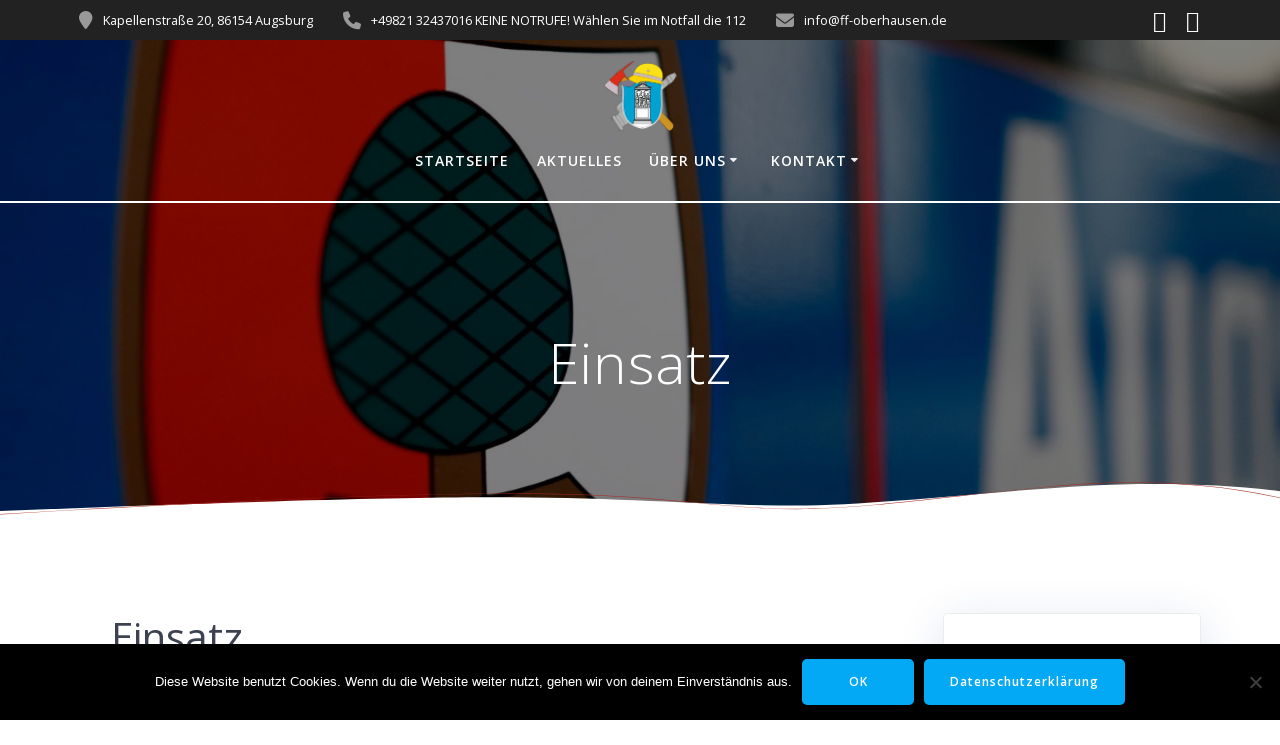

--- FILE ---
content_type: text/html; charset=UTF-8
request_url: https://www.ff-oberhausen.de/einsaetze/einsatz-994/
body_size: 10672
content:
<!DOCTYPE html>
<html lang="de">
<head>
    <meta charset="UTF-8">
    <meta name="viewport" content="width=device-width, initial-scale=1">
    <link rel="profile" href="http://gmpg.org/xfn/11">

	    <script>
        (function (exports, d) {
            var _isReady = false,
                _event,
                _fns = [];

            function onReady(event) {
                d.removeEventListener("DOMContentLoaded", onReady);
                _isReady = true;
                _event = event;
                _fns.forEach(function (_fn) {
                    var fn = _fn[0],
                        context = _fn[1];
                    fn.call(context || exports, window.jQuery);
                });
            }

            function onReadyIe(event) {
                if (d.readyState === "complete") {
                    d.detachEvent("onreadystatechange", onReadyIe);
                    _isReady = true;
                    _event = event;
                    _fns.forEach(function (_fn) {
                        var fn = _fn[0],
                            context = _fn[1];
                        fn.call(context || exports, event);
                    });
                }
            }

            d.addEventListener && d.addEventListener("DOMContentLoaded", onReady) ||
            d.attachEvent && d.attachEvent("onreadystatechange", onReadyIe);

            function domReady(fn, context) {
                if (_isReady) {
                    fn.call(context, _event);
                }

                _fns.push([fn, context]);
            }

            exports.mesmerizeDomReady = domReady;
        })(window, document);
    </script>
	<title>Einsatz &#8211; Freiwilligen Feuerwehr Oberhausen</title>
<meta name='robots' content='max-image-preview:large' />
	<style>img:is([sizes="auto" i], [sizes^="auto," i]) { contain-intrinsic-size: 3000px 1500px }</style>
	<link rel='dns-prefetch' href='//fonts.googleapis.com' />
<link rel="alternate" type="application/rss+xml" title="Freiwilligen Feuerwehr Oberhausen &raquo; Feed" href="https://www.ff-oberhausen.de/feed/" />
<script type="text/javascript">
/* <![CDATA[ */
window._wpemojiSettings = {"baseUrl":"https:\/\/s.w.org\/images\/core\/emoji\/16.0.1\/72x72\/","ext":".png","svgUrl":"https:\/\/s.w.org\/images\/core\/emoji\/16.0.1\/svg\/","svgExt":".svg","source":{"concatemoji":"https:\/\/www.ff-oberhausen.de\/wp-includes\/js\/wp-emoji-release.min.js?ver=6.8.3"}};
/*! This file is auto-generated */
!function(s,n){var o,i,e;function c(e){try{var t={supportTests:e,timestamp:(new Date).valueOf()};sessionStorage.setItem(o,JSON.stringify(t))}catch(e){}}function p(e,t,n){e.clearRect(0,0,e.canvas.width,e.canvas.height),e.fillText(t,0,0);var t=new Uint32Array(e.getImageData(0,0,e.canvas.width,e.canvas.height).data),a=(e.clearRect(0,0,e.canvas.width,e.canvas.height),e.fillText(n,0,0),new Uint32Array(e.getImageData(0,0,e.canvas.width,e.canvas.height).data));return t.every(function(e,t){return e===a[t]})}function u(e,t){e.clearRect(0,0,e.canvas.width,e.canvas.height),e.fillText(t,0,0);for(var n=e.getImageData(16,16,1,1),a=0;a<n.data.length;a++)if(0!==n.data[a])return!1;return!0}function f(e,t,n,a){switch(t){case"flag":return n(e,"\ud83c\udff3\ufe0f\u200d\u26a7\ufe0f","\ud83c\udff3\ufe0f\u200b\u26a7\ufe0f")?!1:!n(e,"\ud83c\udde8\ud83c\uddf6","\ud83c\udde8\u200b\ud83c\uddf6")&&!n(e,"\ud83c\udff4\udb40\udc67\udb40\udc62\udb40\udc65\udb40\udc6e\udb40\udc67\udb40\udc7f","\ud83c\udff4\u200b\udb40\udc67\u200b\udb40\udc62\u200b\udb40\udc65\u200b\udb40\udc6e\u200b\udb40\udc67\u200b\udb40\udc7f");case"emoji":return!a(e,"\ud83e\udedf")}return!1}function g(e,t,n,a){var r="undefined"!=typeof WorkerGlobalScope&&self instanceof WorkerGlobalScope?new OffscreenCanvas(300,150):s.createElement("canvas"),o=r.getContext("2d",{willReadFrequently:!0}),i=(o.textBaseline="top",o.font="600 32px Arial",{});return e.forEach(function(e){i[e]=t(o,e,n,a)}),i}function t(e){var t=s.createElement("script");t.src=e,t.defer=!0,s.head.appendChild(t)}"undefined"!=typeof Promise&&(o="wpEmojiSettingsSupports",i=["flag","emoji"],n.supports={everything:!0,everythingExceptFlag:!0},e=new Promise(function(e){s.addEventListener("DOMContentLoaded",e,{once:!0})}),new Promise(function(t){var n=function(){try{var e=JSON.parse(sessionStorage.getItem(o));if("object"==typeof e&&"number"==typeof e.timestamp&&(new Date).valueOf()<e.timestamp+604800&&"object"==typeof e.supportTests)return e.supportTests}catch(e){}return null}();if(!n){if("undefined"!=typeof Worker&&"undefined"!=typeof OffscreenCanvas&&"undefined"!=typeof URL&&URL.createObjectURL&&"undefined"!=typeof Blob)try{var e="postMessage("+g.toString()+"("+[JSON.stringify(i),f.toString(),p.toString(),u.toString()].join(",")+"));",a=new Blob([e],{type:"text/javascript"}),r=new Worker(URL.createObjectURL(a),{name:"wpTestEmojiSupports"});return void(r.onmessage=function(e){c(n=e.data),r.terminate(),t(n)})}catch(e){}c(n=g(i,f,p,u))}t(n)}).then(function(e){for(var t in e)n.supports[t]=e[t],n.supports.everything=n.supports.everything&&n.supports[t],"flag"!==t&&(n.supports.everythingExceptFlag=n.supports.everythingExceptFlag&&n.supports[t]);n.supports.everythingExceptFlag=n.supports.everythingExceptFlag&&!n.supports.flag,n.DOMReady=!1,n.readyCallback=function(){n.DOMReady=!0}}).then(function(){return e}).then(function(){var e;n.supports.everything||(n.readyCallback(),(e=n.source||{}).concatemoji?t(e.concatemoji):e.wpemoji&&e.twemoji&&(t(e.twemoji),t(e.wpemoji)))}))}((window,document),window._wpemojiSettings);
/* ]]> */
</script>
<style id='wp-emoji-styles-inline-css' type='text/css'>

	img.wp-smiley, img.emoji {
		display: inline !important;
		border: none !important;
		box-shadow: none !important;
		height: 1em !important;
		width: 1em !important;
		margin: 0 0.07em !important;
		vertical-align: -0.1em !important;
		background: none !important;
		padding: 0 !important;
	}
</style>
<link rel='stylesheet' id='wp-block-library-css' href='https://www.ff-oberhausen.de/wp-includes/css/dist/block-library/style.min.css?ver=6.8.3' type='text/css' media='all' />
<style id='classic-theme-styles-inline-css' type='text/css'>
/*! This file is auto-generated */
.wp-block-button__link{color:#fff;background-color:#32373c;border-radius:9999px;box-shadow:none;text-decoration:none;padding:calc(.667em + 2px) calc(1.333em + 2px);font-size:1.125em}.wp-block-file__button{background:#32373c;color:#fff;text-decoration:none}
</style>
<link rel='stylesheet' id='wpzoom-social-icons-block-style-css' href='https://www.ff-oberhausen.de/wp-content/plugins/social-icons-widget-by-wpzoom/block/dist/style-wpzoom-social-icons.css?ver=4.5.3' type='text/css' media='all' />
<style id='global-styles-inline-css' type='text/css'>
:root{--wp--preset--aspect-ratio--square: 1;--wp--preset--aspect-ratio--4-3: 4/3;--wp--preset--aspect-ratio--3-4: 3/4;--wp--preset--aspect-ratio--3-2: 3/2;--wp--preset--aspect-ratio--2-3: 2/3;--wp--preset--aspect-ratio--16-9: 16/9;--wp--preset--aspect-ratio--9-16: 9/16;--wp--preset--color--black: #000000;--wp--preset--color--cyan-bluish-gray: #abb8c3;--wp--preset--color--white: #ffffff;--wp--preset--color--pale-pink: #f78da7;--wp--preset--color--vivid-red: #cf2e2e;--wp--preset--color--luminous-vivid-orange: #ff6900;--wp--preset--color--luminous-vivid-amber: #fcb900;--wp--preset--color--light-green-cyan: #7bdcb5;--wp--preset--color--vivid-green-cyan: #00d084;--wp--preset--color--pale-cyan-blue: #8ed1fc;--wp--preset--color--vivid-cyan-blue: #0693e3;--wp--preset--color--vivid-purple: #9b51e0;--wp--preset--gradient--vivid-cyan-blue-to-vivid-purple: linear-gradient(135deg,rgba(6,147,227,1) 0%,rgb(155,81,224) 100%);--wp--preset--gradient--light-green-cyan-to-vivid-green-cyan: linear-gradient(135deg,rgb(122,220,180) 0%,rgb(0,208,130) 100%);--wp--preset--gradient--luminous-vivid-amber-to-luminous-vivid-orange: linear-gradient(135deg,rgba(252,185,0,1) 0%,rgba(255,105,0,1) 100%);--wp--preset--gradient--luminous-vivid-orange-to-vivid-red: linear-gradient(135deg,rgba(255,105,0,1) 0%,rgb(207,46,46) 100%);--wp--preset--gradient--very-light-gray-to-cyan-bluish-gray: linear-gradient(135deg,rgb(238,238,238) 0%,rgb(169,184,195) 100%);--wp--preset--gradient--cool-to-warm-spectrum: linear-gradient(135deg,rgb(74,234,220) 0%,rgb(151,120,209) 20%,rgb(207,42,186) 40%,rgb(238,44,130) 60%,rgb(251,105,98) 80%,rgb(254,248,76) 100%);--wp--preset--gradient--blush-light-purple: linear-gradient(135deg,rgb(255,206,236) 0%,rgb(152,150,240) 100%);--wp--preset--gradient--blush-bordeaux: linear-gradient(135deg,rgb(254,205,165) 0%,rgb(254,45,45) 50%,rgb(107,0,62) 100%);--wp--preset--gradient--luminous-dusk: linear-gradient(135deg,rgb(255,203,112) 0%,rgb(199,81,192) 50%,rgb(65,88,208) 100%);--wp--preset--gradient--pale-ocean: linear-gradient(135deg,rgb(255,245,203) 0%,rgb(182,227,212) 50%,rgb(51,167,181) 100%);--wp--preset--gradient--electric-grass: linear-gradient(135deg,rgb(202,248,128) 0%,rgb(113,206,126) 100%);--wp--preset--gradient--midnight: linear-gradient(135deg,rgb(2,3,129) 0%,rgb(40,116,252) 100%);--wp--preset--font-size--small: 13px;--wp--preset--font-size--medium: 20px;--wp--preset--font-size--large: 36px;--wp--preset--font-size--x-large: 42px;--wp--preset--spacing--20: 0.44rem;--wp--preset--spacing--30: 0.67rem;--wp--preset--spacing--40: 1rem;--wp--preset--spacing--50: 1.5rem;--wp--preset--spacing--60: 2.25rem;--wp--preset--spacing--70: 3.38rem;--wp--preset--spacing--80: 5.06rem;--wp--preset--shadow--natural: 6px 6px 9px rgba(0, 0, 0, 0.2);--wp--preset--shadow--deep: 12px 12px 50px rgba(0, 0, 0, 0.4);--wp--preset--shadow--sharp: 6px 6px 0px rgba(0, 0, 0, 0.2);--wp--preset--shadow--outlined: 6px 6px 0px -3px rgba(255, 255, 255, 1), 6px 6px rgba(0, 0, 0, 1);--wp--preset--shadow--crisp: 6px 6px 0px rgba(0, 0, 0, 1);}:where(.is-layout-flex){gap: 0.5em;}:where(.is-layout-grid){gap: 0.5em;}body .is-layout-flex{display: flex;}.is-layout-flex{flex-wrap: wrap;align-items: center;}.is-layout-flex > :is(*, div){margin: 0;}body .is-layout-grid{display: grid;}.is-layout-grid > :is(*, div){margin: 0;}:where(.wp-block-columns.is-layout-flex){gap: 2em;}:where(.wp-block-columns.is-layout-grid){gap: 2em;}:where(.wp-block-post-template.is-layout-flex){gap: 1.25em;}:where(.wp-block-post-template.is-layout-grid){gap: 1.25em;}.has-black-color{color: var(--wp--preset--color--black) !important;}.has-cyan-bluish-gray-color{color: var(--wp--preset--color--cyan-bluish-gray) !important;}.has-white-color{color: var(--wp--preset--color--white) !important;}.has-pale-pink-color{color: var(--wp--preset--color--pale-pink) !important;}.has-vivid-red-color{color: var(--wp--preset--color--vivid-red) !important;}.has-luminous-vivid-orange-color{color: var(--wp--preset--color--luminous-vivid-orange) !important;}.has-luminous-vivid-amber-color{color: var(--wp--preset--color--luminous-vivid-amber) !important;}.has-light-green-cyan-color{color: var(--wp--preset--color--light-green-cyan) !important;}.has-vivid-green-cyan-color{color: var(--wp--preset--color--vivid-green-cyan) !important;}.has-pale-cyan-blue-color{color: var(--wp--preset--color--pale-cyan-blue) !important;}.has-vivid-cyan-blue-color{color: var(--wp--preset--color--vivid-cyan-blue) !important;}.has-vivid-purple-color{color: var(--wp--preset--color--vivid-purple) !important;}.has-black-background-color{background-color: var(--wp--preset--color--black) !important;}.has-cyan-bluish-gray-background-color{background-color: var(--wp--preset--color--cyan-bluish-gray) !important;}.has-white-background-color{background-color: var(--wp--preset--color--white) !important;}.has-pale-pink-background-color{background-color: var(--wp--preset--color--pale-pink) !important;}.has-vivid-red-background-color{background-color: var(--wp--preset--color--vivid-red) !important;}.has-luminous-vivid-orange-background-color{background-color: var(--wp--preset--color--luminous-vivid-orange) !important;}.has-luminous-vivid-amber-background-color{background-color: var(--wp--preset--color--luminous-vivid-amber) !important;}.has-light-green-cyan-background-color{background-color: var(--wp--preset--color--light-green-cyan) !important;}.has-vivid-green-cyan-background-color{background-color: var(--wp--preset--color--vivid-green-cyan) !important;}.has-pale-cyan-blue-background-color{background-color: var(--wp--preset--color--pale-cyan-blue) !important;}.has-vivid-cyan-blue-background-color{background-color: var(--wp--preset--color--vivid-cyan-blue) !important;}.has-vivid-purple-background-color{background-color: var(--wp--preset--color--vivid-purple) !important;}.has-black-border-color{border-color: var(--wp--preset--color--black) !important;}.has-cyan-bluish-gray-border-color{border-color: var(--wp--preset--color--cyan-bluish-gray) !important;}.has-white-border-color{border-color: var(--wp--preset--color--white) !important;}.has-pale-pink-border-color{border-color: var(--wp--preset--color--pale-pink) !important;}.has-vivid-red-border-color{border-color: var(--wp--preset--color--vivid-red) !important;}.has-luminous-vivid-orange-border-color{border-color: var(--wp--preset--color--luminous-vivid-orange) !important;}.has-luminous-vivid-amber-border-color{border-color: var(--wp--preset--color--luminous-vivid-amber) !important;}.has-light-green-cyan-border-color{border-color: var(--wp--preset--color--light-green-cyan) !important;}.has-vivid-green-cyan-border-color{border-color: var(--wp--preset--color--vivid-green-cyan) !important;}.has-pale-cyan-blue-border-color{border-color: var(--wp--preset--color--pale-cyan-blue) !important;}.has-vivid-cyan-blue-border-color{border-color: var(--wp--preset--color--vivid-cyan-blue) !important;}.has-vivid-purple-border-color{border-color: var(--wp--preset--color--vivid-purple) !important;}.has-vivid-cyan-blue-to-vivid-purple-gradient-background{background: var(--wp--preset--gradient--vivid-cyan-blue-to-vivid-purple) !important;}.has-light-green-cyan-to-vivid-green-cyan-gradient-background{background: var(--wp--preset--gradient--light-green-cyan-to-vivid-green-cyan) !important;}.has-luminous-vivid-amber-to-luminous-vivid-orange-gradient-background{background: var(--wp--preset--gradient--luminous-vivid-amber-to-luminous-vivid-orange) !important;}.has-luminous-vivid-orange-to-vivid-red-gradient-background{background: var(--wp--preset--gradient--luminous-vivid-orange-to-vivid-red) !important;}.has-very-light-gray-to-cyan-bluish-gray-gradient-background{background: var(--wp--preset--gradient--very-light-gray-to-cyan-bluish-gray) !important;}.has-cool-to-warm-spectrum-gradient-background{background: var(--wp--preset--gradient--cool-to-warm-spectrum) !important;}.has-blush-light-purple-gradient-background{background: var(--wp--preset--gradient--blush-light-purple) !important;}.has-blush-bordeaux-gradient-background{background: var(--wp--preset--gradient--blush-bordeaux) !important;}.has-luminous-dusk-gradient-background{background: var(--wp--preset--gradient--luminous-dusk) !important;}.has-pale-ocean-gradient-background{background: var(--wp--preset--gradient--pale-ocean) !important;}.has-electric-grass-gradient-background{background: var(--wp--preset--gradient--electric-grass) !important;}.has-midnight-gradient-background{background: var(--wp--preset--gradient--midnight) !important;}.has-small-font-size{font-size: var(--wp--preset--font-size--small) !important;}.has-medium-font-size{font-size: var(--wp--preset--font-size--medium) !important;}.has-large-font-size{font-size: var(--wp--preset--font-size--large) !important;}.has-x-large-font-size{font-size: var(--wp--preset--font-size--x-large) !important;}
:where(.wp-block-post-template.is-layout-flex){gap: 1.25em;}:where(.wp-block-post-template.is-layout-grid){gap: 1.25em;}
:where(.wp-block-columns.is-layout-flex){gap: 2em;}:where(.wp-block-columns.is-layout-grid){gap: 2em;}
:root :where(.wp-block-pullquote){font-size: 1.5em;line-height: 1.6;}
</style>
<link rel='stylesheet' id='cookie-notice-front-css' href='https://www.ff-oberhausen.de/wp-content/plugins/cookie-notice/css/front.min.css?ver=2.5.11' type='text/css' media='all' />
<link rel='stylesheet' id='mesmerize-parent-css' href='https://www.ff-oberhausen.de/wp-content/themes/mesmerize/style.min.css?ver=6.8.3' type='text/css' media='all' />
<link rel='stylesheet' id='mesmerize-style-css' href='https://www.ff-oberhausen.de/wp-content/themes/highlight/style.min.css?ver=1.0.42' type='text/css' media='all' />
<style id='mesmerize-style-inline-css' type='text/css'>
img.logo.dark, img.custom-logo{width:auto;max-height:70px !important;}
/** cached kirki style */@media screen and (min-width: 768px){.header{background-position:center center;}}.header-homepage:not(.header-slide).color-overlay:before{background:#000000;}.header-homepage:not(.header-slide) .background-overlay,.header-homepage:not(.header-slide).color-overlay::before{opacity:0.7;}.header-homepage-arrow{font-size:calc( 50px * 0.84 );bottom:20px;background:rgba(255,255,255,0);}.header-homepage-arrow > i.fa{width:50px;height:50px;}.header-homepage-arrow > i{color:#ffffff;}.header.color-overlay:before{background:#000000;}.header .background-overlay,.header.color-overlay::before{opacity:0.5;}body .header .svg-white-bg{fill:#ffffff!important;}.mesmerize-inner-page .header .svg-accent{stroke:rgb(167,41,32)!important;}.header-separator svg{height:38px!important;}.header-homepage .header-description-row{padding-top:30%;padding-bottom:0%;}.inner-header-description{padding-top:10%;padding-bottom:8%;}.mesmerize-front-page .navigation-bar.bordered{border-bottom-color:rgba(255, 255, 255, 1);border-bottom-width:2px;border-bottom-style:solid;}.mesmerize-inner-page .navigation-bar.bordered{border-bottom-color:rgba(255, 255, 255, 1);border-bottom-width:2px;border-bottom-style:solid;}@media screen and (max-width:767px){.header-homepage .header-description-row{padding-top:15%;padding-bottom:15%;}}@media only screen and (min-width: 768px){.header-content .align-holder{width:80%!important;}.inner-header-description{text-align:center!important;}}
</style>
<link rel='stylesheet' id='mesmerize-style-bundle-css' href='https://www.ff-oberhausen.de/wp-content/themes/mesmerize/assets/css/theme.bundle.min.css?ver=1.0.42' type='text/css' media='all' />
<link rel='stylesheet' id='mesmerize-fonts-css' href="" data-href='https://fonts.googleapis.com/css?family=Open+Sans%3A300%2C400%2C600%2C700%7CMuli%3A300%2C300italic%2C400%2C400italic%2C600%2C600italic%2C700%2C700italic%2C900%2C900italic%7CPlayfair+Display%3A400%2C400italic%2C700%2C700italic&#038;subset=latin%2Clatin-ext&#038;display=swap' type='text/css' media='all' />
<link rel='stylesheet' id='wpzoom-social-icons-socicon-css' href='https://www.ff-oberhausen.de/wp-content/plugins/social-icons-widget-by-wpzoom/assets/css/wpzoom-socicon.css?ver=1764853607' type='text/css' media='all' />
<link rel='stylesheet' id='wpzoom-social-icons-genericons-css' href='https://www.ff-oberhausen.de/wp-content/plugins/social-icons-widget-by-wpzoom/assets/css/genericons.css?ver=1764853607' type='text/css' media='all' />
<link rel='stylesheet' id='wpzoom-social-icons-academicons-css' href='https://www.ff-oberhausen.de/wp-content/plugins/social-icons-widget-by-wpzoom/assets/css/academicons.min.css?ver=1764853607' type='text/css' media='all' />
<link rel='stylesheet' id='wpzoom-social-icons-font-awesome-3-css' href='https://www.ff-oberhausen.de/wp-content/plugins/social-icons-widget-by-wpzoom/assets/css/font-awesome-3.min.css?ver=1764853607' type='text/css' media='all' />
<link rel='stylesheet' id='dashicons-css' href='https://www.ff-oberhausen.de/wp-includes/css/dashicons.min.css?ver=6.8.3' type='text/css' media='all' />
<link rel='stylesheet' id='wpzoom-social-icons-styles-css' href='https://www.ff-oberhausen.de/wp-content/plugins/social-icons-widget-by-wpzoom/assets/css/wpzoom-social-icons-styles.css?ver=1764853607' type='text/css' media='all' />
<link rel='stylesheet' id='einsatzverwaltung-font-awesome-css' href='https://www.ff-oberhausen.de/wp-content/plugins/einsatzverwaltung/font-awesome/css/fontawesome.min.css?ver=6.2.1' type='text/css' media='all' />
<link rel='stylesheet' id='einsatzverwaltung-font-awesome-solid-css' href='https://www.ff-oberhausen.de/wp-content/plugins/einsatzverwaltung/font-awesome/css/solid.min.css?ver=6.2.1' type='text/css' media='all' />
<link rel='stylesheet' id='einsatzverwaltung-frontend-css' href='https://www.ff-oberhausen.de/wp-content/plugins/einsatzverwaltung/css/style-frontend.css?ver=1.12.0' type='text/css' media='all' />
<style id='einsatzverwaltung-frontend-inline-css' type='text/css'>
.einsatzverwaltung-reportlist tr.report:nth-child(even) { background-color: #eeeeee; }
</style>
<link rel='preload' as='font'  id='wpzoom-social-icons-font-academicons-woff2-css' href='https://www.ff-oberhausen.de/wp-content/plugins/social-icons-widget-by-wpzoom/assets/font/academicons.woff2?v=1.9.2'  type='font/woff2' crossorigin />
<link rel='preload' as='font'  id='wpzoom-social-icons-font-fontawesome-3-woff2-css' href='https://www.ff-oberhausen.de/wp-content/plugins/social-icons-widget-by-wpzoom/assets/font/fontawesome-webfont.woff2?v=4.7.0'  type='font/woff2' crossorigin />
<link rel='preload' as='font'  id='wpzoom-social-icons-font-genericons-woff-css' href='https://www.ff-oberhausen.de/wp-content/plugins/social-icons-widget-by-wpzoom/assets/font/Genericons.woff'  type='font/woff' crossorigin />
<link rel='preload' as='font'  id='wpzoom-social-icons-font-socicon-woff2-css' href='https://www.ff-oberhausen.de/wp-content/plugins/social-icons-widget-by-wpzoom/assets/font/socicon.woff2?v=4.5.3'  type='font/woff2' crossorigin />
<script type="text/javascript" src="https://www.ff-oberhausen.de/wp-includes/js/tinymce/tinymce.min.js?ver=49110-20250317" id="wp-tinymce-root-js"></script>
<script type="text/javascript" src="https://www.ff-oberhausen.de/wp-includes/js/tinymce/plugins/compat3x/plugin.min.js?ver=49110-20250317" id="wp-tinymce-js"></script>
<script type="text/javascript" src="https://www.ff-oberhausen.de/wp-includes/js/jquery/jquery.min.js?ver=3.7.1" id="jquery-core-js"></script>
<script type="text/javascript" src="https://www.ff-oberhausen.de/wp-includes/js/jquery/jquery-migrate.min.js?ver=3.4.1" id="jquery-migrate-js"></script>
<script type="text/javascript" id="jquery-js-after">
/* <![CDATA[ */
    
        (function () {
            function setHeaderTopSpacing() {

                setTimeout(function() {
                  var headerTop = document.querySelector('.header-top');
                  var headers = document.querySelectorAll('.header-wrapper .header,.header-wrapper .header-homepage');

                  for (var i = 0; i < headers.length; i++) {
                      var item = headers[i];
                      item.style.paddingTop = headerTop.getBoundingClientRect().height + "px";
                  }

                    var languageSwitcher = document.querySelector('.mesmerize-language-switcher');

                    if(languageSwitcher){
                        languageSwitcher.style.top = "calc( " +  headerTop.getBoundingClientRect().height + "px + 1rem)" ;
                    }
                    
                }, 100);

             
            }

            window.addEventListener('resize', setHeaderTopSpacing);
            window.mesmerizeSetHeaderTopSpacing = setHeaderTopSpacing
            mesmerizeDomReady(setHeaderTopSpacing);
        })();
    
    
/* ]]> */
</script>
<script type="text/javascript" id="cookie-notice-front-js-before">
/* <![CDATA[ */
var cnArgs = {"ajaxUrl":"https:\/\/www.ff-oberhausen.de\/wp-admin\/admin-ajax.php","nonce":"8682284b23","hideEffect":"fade","position":"bottom","onScroll":false,"onScrollOffset":100,"onClick":false,"cookieName":"cookie_notice_accepted","cookieTime":2592000,"cookieTimeRejected":2592000,"globalCookie":false,"redirection":false,"cache":true,"revokeCookies":false,"revokeCookiesOpt":"automatic"};
/* ]]> */
</script>
<script type="text/javascript" src="https://www.ff-oberhausen.de/wp-content/plugins/cookie-notice/js/front.min.js?ver=2.5.11" id="cookie-notice-front-js"></script>
<script type="text/javascript" src="https://www.ff-oberhausen.de/wp-content/plugins/einsatzverwaltung/js/reportlist.js?ver=6.8.3" id="einsatzverwaltung-reportlist-js"></script>
<link rel="https://api.w.org/" href="https://www.ff-oberhausen.de/wp-json/" /><link rel="alternate" title="JSON" type="application/json" href="https://www.ff-oberhausen.de/wp-json/wp/v2/einsatz/2558" /><link rel="EditURI" type="application/rsd+xml" title="RSD" href="https://www.ff-oberhausen.de/xmlrpc.php?rsd" />
<meta name="generator" content="WordPress 6.8.3" />
<link rel="canonical" href="https://www.ff-oberhausen.de/einsaetze/einsatz-994/" />
<link rel='shortlink' href='https://www.ff-oberhausen.de/?p=2558' />
<link rel="alternate" title="oEmbed (JSON)" type="application/json+oembed" href="https://www.ff-oberhausen.de/wp-json/oembed/1.0/embed?url=https%3A%2F%2Fwww.ff-oberhausen.de%2Feinsaetze%2Feinsatz-994%2F" />
<link rel="alternate" title="oEmbed (XML)" type="text/xml+oembed" href="https://www.ff-oberhausen.de/wp-json/oembed/1.0/embed?url=https%3A%2F%2Fwww.ff-oberhausen.de%2Feinsaetze%2Feinsatz-994%2F&#038;format=xml" />
    <script type="text/javascript" data-name="async-styles">
        (function () {
            var links = document.querySelectorAll('link[data-href]');
            for (var i = 0; i < links.length; i++) {
                var item = links[i];
                item.href = item.getAttribute('data-href')
            }
        })();
    </script>
	<noscript><style>.lazyload[data-src]{display:none !important;}</style></noscript><style>.lazyload{background-image:none !important;}.lazyload:before{background-image:none !important;}</style><link rel="icon" href="https://www.ff-oberhausen.de/wp-content/uploads/2021/08/cropped-favicon-32x32.png" sizes="32x32" />
<link rel="icon" href="https://www.ff-oberhausen.de/wp-content/uploads/2021/08/cropped-favicon-192x192.png" sizes="192x192" />
<link rel="apple-touch-icon" href="https://www.ff-oberhausen.de/wp-content/uploads/2021/08/cropped-favicon-180x180.png" />
<meta name="msapplication-TileImage" content="https://www.ff-oberhausen.de/wp-content/uploads/2021/08/cropped-favicon-270x270.png" />
	<style id="page-content-custom-styles">
			</style>
	    <style data-name="background-content-colors">
        .mesmerize-inner-page .page-content,
        .mesmerize-inner-page .content,
        .mesmerize-front-page.mesmerize-content-padding .page-content {
            background-color: #ffffff;
        }
    </style>
    </head>

<body class="wp-singular einsatz-template-default single single-einsatz postid-2558 wp-custom-logo wp-theme-mesmerize wp-child-theme-highlight cookies-not-set metaslider-plugin offcanvas_menu-tablet mesmerize-inner-page">
<style>
.screen-reader-text[href="#page-content"]:focus {
   background-color: #f1f1f1;
   border-radius: 3px;
   box-shadow: 0 0 2px 2px rgba(0, 0, 0, 0.6);
   clip: auto !important;
   clip-path: none;
   color: #21759b;

}
</style>
<a class="skip-link screen-reader-text" href="#page-content">Zum Inhalt springen</a>

<div  id="page-top" class="header-top">
	        <div class="header-top-bar no-padding">
            <div class="gridContainer">
                <div class="header-top-bar-inner row middle-xs start-xs ">
                        <div class="header-top-bar-area  col-xs area-left">
                  <div class="top-bar-field" data-type="group"   data-dynamic-mod="true">
              <i class="fa fa-map-marker"></i>
              <span>Kapellenstraße 20, 86154 Augsburg</span>
          </div>
                    <div class="top-bar-field" data-type="group"   data-dynamic-mod="true">
              <i class="fa fa-phone"></i>
              <span> +49821 32437016 KEINE NOTRUFE! Wählen Sie im Notfall die 112</span>
          </div>
                    <div class="top-bar-field" data-type="group"   data-dynamic-mod="true">
              <i class="fa fa-envelope"></i>
              <span>info@ff-oberhausen.de</span>
          </div>
              </div>
                            <div class="header-top-bar-area  col-xs-fit area-right">
            <div data-type="group"  data-dynamic-mod="true" class="top-bar-social-icons">
                      <a target="_blank"  class="social-icon" href="https://www.facebook.com/ffwoberhausen/">
                  <i class="fa fa-facebook-official"></i>
              </a>
                            <a target="_blank"  class="social-icon" href="https://www.instagram.com/ffoberhausen/">
                  <i class="fa fa-instagram"></i>
              </a>
              
    </div>

        </div>
                    </div>
            </div>
        </div>
        	<div class="navigation-bar logo-above-menu boxed bordered"  data-sticky='0'  data-sticky-mobile='1'  data-sticky-to='top' >
    <div class="navigation-wrapper gridContainer">
        <div class="row basis-auto between-xs">
	        <div class="logo_col col-xs col-sm-12 center-sm">
	            <a href="https://www.ff-oberhausen.de/" class="custom-logo-link" data-type="group"  data-dynamic-mod="true" rel="home"><img width="1563" height="1495" src="[data-uri]" class="custom-logo lazyload" alt="Freiwilligen Feuerwehr Oberhausen" decoding="async" fetchpriority="high"   data-src="https://www.ff-oberhausen.de/wp-content/uploads/2021/07/cropped-FFOLogosIHCEo_Text.png" data-srcset="https://www.ff-oberhausen.de/wp-content/uploads/2021/07/cropped-FFOLogosIHCEo_Text.png 1563w, https://www.ff-oberhausen.de/wp-content/uploads/2021/07/cropped-FFOLogosIHCEo_Text-300x287.png 300w, https://www.ff-oberhausen.de/wp-content/uploads/2021/07/cropped-FFOLogosIHCEo_Text-1024x979.png 1024w, https://www.ff-oberhausen.de/wp-content/uploads/2021/07/cropped-FFOLogosIHCEo_Text-768x735.png 768w, https://www.ff-oberhausen.de/wp-content/uploads/2021/07/cropped-FFOLogosIHCEo_Text-1536x1469.png 1536w, https://www.ff-oberhausen.de/wp-content/uploads/2021/07/cropped-FFOLogosIHCEo_Text-1129x1080.png 1129w" data-sizes="auto" data-eio-rwidth="1563" data-eio-rheight="1495" /><noscript><img width="1563" height="1495" src="https://www.ff-oberhausen.de/wp-content/uploads/2021/07/cropped-FFOLogosIHCEo_Text.png" class="custom-logo" alt="Freiwilligen Feuerwehr Oberhausen" decoding="async" fetchpriority="high" srcset="https://www.ff-oberhausen.de/wp-content/uploads/2021/07/cropped-FFOLogosIHCEo_Text.png 1563w, https://www.ff-oberhausen.de/wp-content/uploads/2021/07/cropped-FFOLogosIHCEo_Text-300x287.png 300w, https://www.ff-oberhausen.de/wp-content/uploads/2021/07/cropped-FFOLogosIHCEo_Text-1024x979.png 1024w, https://www.ff-oberhausen.de/wp-content/uploads/2021/07/cropped-FFOLogosIHCEo_Text-768x735.png 768w, https://www.ff-oberhausen.de/wp-content/uploads/2021/07/cropped-FFOLogosIHCEo_Text-1536x1469.png 1536w, https://www.ff-oberhausen.de/wp-content/uploads/2021/07/cropped-FFOLogosIHCEo_Text-1129x1080.png 1129w" sizes="(max-width: 1563px) 100vw, 1563px" data-eio="l" /></noscript></a>	        </div>
	        <div class="main_menu_col col-xs-fit col-sm">
	            <div id="mainmenu_container" class="row"><ul id="main_menu" class="active-line-bottom main-menu dropdown-menu"><li id="menu-item-7569" class="menu-item menu-item-type-post_type menu-item-object-page menu-item-home menu-item-7569"><a href="https://www.ff-oberhausen.de/">Startseite</a></li>
<li id="menu-item-7554" class="menu-item menu-item-type-taxonomy menu-item-object-category menu-item-7554"><a href="https://www.ff-oberhausen.de/category/aktuelles/">Aktuelles</a></li>
<li id="menu-item-7567" class="menu-item menu-item-type-post_type menu-item-object-page menu-item-has-children menu-item-7567"><a href="https://www.ff-oberhausen.de/ueber-uns/">Über uns</a>
<ul class="sub-menu">
	<li id="menu-item-7631" class="menu-item menu-item-type-post_type menu-item-object-page menu-item-7631"><a href="https://www.ff-oberhausen.de/einsatze/">Einsätze</a></li>
	<li id="menu-item-7566" class="menu-item menu-item-type-post_type menu-item-object-page menu-item-7566"><a href="https://www.ff-oberhausen.de/ueber-uns/fuhrpark/">Fuhrpark</a></li>
	<li id="menu-item-7565" class="menu-item menu-item-type-post_type menu-item-object-page menu-item-7565"><a href="https://www.ff-oberhausen.de/ueber-uns/aktive/">Aktive</a></li>
	<li id="menu-item-7564" class="menu-item menu-item-type-post_type menu-item-object-page menu-item-7564"><a href="https://www.ff-oberhausen.de/ueber-uns/jugendfeuerwehr/">Jugend</a></li>
	<li id="menu-item-7562" class="menu-item menu-item-type-post_type menu-item-object-page menu-item-7562"><a href="https://www.ff-oberhausen.de/ueber-uns/kinderfeuerwehr/">Kinder</a></li>
	<li id="menu-item-7563" class="menu-item menu-item-type-post_type menu-item-object-page menu-item-7563"><a href="https://www.ff-oberhausen.de/ueber-uns/verein/">Verein</a></li>
	<li id="menu-item-7571" class="menu-item menu-item-type-post_type menu-item-object-page menu-item-7571"><a href="https://www.ff-oberhausen.de/ueber-uns/geschichte/">Geschichte</a></li>
	<li id="menu-item-7574" class="menu-item menu-item-type-post_type menu-item-object-page menu-item-7574"><a href="https://www.ff-oberhausen.de/ueber-uns/jahrbuecher/">Jahrbücher</a></li>
</ul>
</li>
<li id="menu-item-7556" class="menu-item menu-item-type-post_type menu-item-object-page menu-item-has-children menu-item-7556"><a href="https://www.ff-oberhausen.de/kontakt/">Kontakt</a>
<ul class="sub-menu">
	<li id="menu-item-7557" class="menu-item menu-item-type-post_type menu-item-object-page menu-item-7557"><a href="https://www.ff-oberhausen.de/kontakt/">Kontakt</a></li>
	<li id="menu-item-7576" class="menu-item menu-item-type-post_type menu-item-object-page menu-item-7576"><a href="https://www.ff-oberhausen.de/kontakt/unterstuetzen/">Unterstützen</a></li>
	<li id="menu-item-7577" class="menu-item menu-item-type-post_type menu-item-object-page menu-item-7577"><a href="https://www.ff-oberhausen.de/kontakt/mitglied-werden/">Mitglied werden</a></li>
	<li id="menu-item-7578" class="menu-item menu-item-type-post_type menu-item-object-page menu-item-7578"><a href="https://www.ff-oberhausen.de/kontakt/impressum/">Impressum</a></li>
	<li id="menu-item-7558" class="menu-item menu-item-type-post_type menu-item-object-page menu-item-7558"><a href="https://www.ff-oberhausen.de/kontakt/datenschutzerklaerung-2/">Datenschutzerklärung</a></li>
</ul>
</li>
</ul></div>    <a href="#" data-component="offcanvas" data-target="#offcanvas-wrapper" data-direction="right" data-width="300px" data-push="false">
        <div class="bubble"></div>
        <i class="fa fa-bars"></i>
    </a>
    <div id="offcanvas-wrapper" class="hide force-hide  offcanvas-right">
        <div class="offcanvas-top">
            <div class="logo-holder">
                <a href="https://www.ff-oberhausen.de/" class="custom-logo-link" data-type="group"  data-dynamic-mod="true" rel="home"><img width="1563" height="1495" src="[data-uri]" class="custom-logo lazyload" alt="Freiwilligen Feuerwehr Oberhausen" decoding="async"   data-src="https://www.ff-oberhausen.de/wp-content/uploads/2021/07/cropped-FFOLogosIHCEo_Text.png" data-srcset="https://www.ff-oberhausen.de/wp-content/uploads/2021/07/cropped-FFOLogosIHCEo_Text.png 1563w, https://www.ff-oberhausen.de/wp-content/uploads/2021/07/cropped-FFOLogosIHCEo_Text-300x287.png 300w, https://www.ff-oberhausen.de/wp-content/uploads/2021/07/cropped-FFOLogosIHCEo_Text-1024x979.png 1024w, https://www.ff-oberhausen.de/wp-content/uploads/2021/07/cropped-FFOLogosIHCEo_Text-768x735.png 768w, https://www.ff-oberhausen.de/wp-content/uploads/2021/07/cropped-FFOLogosIHCEo_Text-1536x1469.png 1536w, https://www.ff-oberhausen.de/wp-content/uploads/2021/07/cropped-FFOLogosIHCEo_Text-1129x1080.png 1129w" data-sizes="auto" data-eio-rwidth="1563" data-eio-rheight="1495" /><noscript><img width="1563" height="1495" src="https://www.ff-oberhausen.de/wp-content/uploads/2021/07/cropped-FFOLogosIHCEo_Text.png" class="custom-logo" alt="Freiwilligen Feuerwehr Oberhausen" decoding="async" srcset="https://www.ff-oberhausen.de/wp-content/uploads/2021/07/cropped-FFOLogosIHCEo_Text.png 1563w, https://www.ff-oberhausen.de/wp-content/uploads/2021/07/cropped-FFOLogosIHCEo_Text-300x287.png 300w, https://www.ff-oberhausen.de/wp-content/uploads/2021/07/cropped-FFOLogosIHCEo_Text-1024x979.png 1024w, https://www.ff-oberhausen.de/wp-content/uploads/2021/07/cropped-FFOLogosIHCEo_Text-768x735.png 768w, https://www.ff-oberhausen.de/wp-content/uploads/2021/07/cropped-FFOLogosIHCEo_Text-1536x1469.png 1536w, https://www.ff-oberhausen.de/wp-content/uploads/2021/07/cropped-FFOLogosIHCEo_Text-1129x1080.png 1129w" sizes="(max-width: 1563px) 100vw, 1563px" data-eio="l" /></noscript></a>            </div>
        </div>
        <div id="offcanvas-menu" class="menu-untermenue-container"><ul id="offcanvas_menu" class="offcanvas_menu"><li class="menu-item menu-item-type-post_type menu-item-object-page menu-item-home menu-item-7569"><a href="https://www.ff-oberhausen.de/">Startseite</a></li>
<li class="menu-item menu-item-type-taxonomy menu-item-object-category menu-item-7554"><a href="https://www.ff-oberhausen.de/category/aktuelles/">Aktuelles</a></li>
<li class="menu-item menu-item-type-post_type menu-item-object-page menu-item-has-children menu-item-7567"><a href="https://www.ff-oberhausen.de/ueber-uns/">Über uns</a>
<ul class="sub-menu">
	<li class="menu-item menu-item-type-post_type menu-item-object-page menu-item-7631"><a href="https://www.ff-oberhausen.de/einsatze/">Einsätze</a></li>
	<li class="menu-item menu-item-type-post_type menu-item-object-page menu-item-7566"><a href="https://www.ff-oberhausen.de/ueber-uns/fuhrpark/">Fuhrpark</a></li>
	<li class="menu-item menu-item-type-post_type menu-item-object-page menu-item-7565"><a href="https://www.ff-oberhausen.de/ueber-uns/aktive/">Aktive</a></li>
	<li class="menu-item menu-item-type-post_type menu-item-object-page menu-item-7564"><a href="https://www.ff-oberhausen.de/ueber-uns/jugendfeuerwehr/">Jugend</a></li>
	<li class="menu-item menu-item-type-post_type menu-item-object-page menu-item-7562"><a href="https://www.ff-oberhausen.de/ueber-uns/kinderfeuerwehr/">Kinder</a></li>
	<li class="menu-item menu-item-type-post_type menu-item-object-page menu-item-7563"><a href="https://www.ff-oberhausen.de/ueber-uns/verein/">Verein</a></li>
	<li class="menu-item menu-item-type-post_type menu-item-object-page menu-item-7571"><a href="https://www.ff-oberhausen.de/ueber-uns/geschichte/">Geschichte</a></li>
	<li class="menu-item menu-item-type-post_type menu-item-object-page menu-item-7574"><a href="https://www.ff-oberhausen.de/ueber-uns/jahrbuecher/">Jahrbücher</a></li>
</ul>
</li>
<li class="menu-item menu-item-type-post_type menu-item-object-page menu-item-has-children menu-item-7556"><a href="https://www.ff-oberhausen.de/kontakt/">Kontakt</a>
<ul class="sub-menu">
	<li class="menu-item menu-item-type-post_type menu-item-object-page menu-item-7557"><a href="https://www.ff-oberhausen.de/kontakt/">Kontakt</a></li>
	<li class="menu-item menu-item-type-post_type menu-item-object-page menu-item-7576"><a href="https://www.ff-oberhausen.de/kontakt/unterstuetzen/">Unterstützen</a></li>
	<li class="menu-item menu-item-type-post_type menu-item-object-page menu-item-7577"><a href="https://www.ff-oberhausen.de/kontakt/mitglied-werden/">Mitglied werden</a></li>
	<li class="menu-item menu-item-type-post_type menu-item-object-page menu-item-7578"><a href="https://www.ff-oberhausen.de/kontakt/impressum/">Impressum</a></li>
	<li class="menu-item menu-item-type-post_type menu-item-object-page menu-item-7558"><a href="https://www.ff-oberhausen.de/kontakt/datenschutzerklaerung-2/">Datenschutzerklärung</a></li>
</ul>
</li>
</ul></div>
            </div>
    	        </div>
	    </div>
    </div>
</div>
</div>

<div id="page" class="site">
    <div class="header-wrapper">
        <div  class="header  color-overlay  custom-mobile-image lazyload" style='; background-color:#676767' data-parallax-depth='20' data-back="https://www.ff-oberhausen.de/wp-content/uploads/2021/08/MG_4929_header.jpg">
            								    <div class="inner-header-description gridContainer">
        <div class="row header-description-row">
    <div class="col-xs col-xs-12">
        <h1 class="hero-title">
            Einsatz        </h1>
            </div>
        </div>
    </div>
        <script>
		if (window.mesmerizeSetHeaderTopSpacing) {
			window.mesmerizeSetHeaderTopSpacing();
		}
    </script>
                <div class="header-separator header-separator-bottom "><svg class="mesmerize" preserveAspectRatio="none" width="1000" height="100" viewBox="0 0 1000 100" xmlns="http://www.w3.org/2000/svg">

    <g fill="none">
        <path class="svg-white-bg" d="M-1.23 78.87c186.267-24.436 314.878-36.485 385.833-36.147 106.432.506 167.531 21.933 236.417 21.933s183.312-50.088 254.721-55.62c47.606-3.688 89.283 2.613 125.03 18.901v72.063l-1002 1.278v-22.408z" fill="#000"/>
        <path class="svg-accent" d="M-1.23 87.791c171.627-34.447 300.773-52.658 387.438-54.634 129.998-2.964 166.902 40.422 235.909 40.422s175.29-63.463 246.825-68.994c47.69-3.687 91.633 10.063 131.828 41.25" stroke="#50E3C2" stroke-width="1"/>
    </g>
</svg></div>        </div>
    </div>
    <div class="content post-page">
        <div class="gridContainer">
            <div class="row">
                <div class="col-xs-12 col-sm-8 col-md-9">
          					<div class="post-item post-item-single">
          						<div id="post-2558"class="post-2558 einsatz type-einsatz status-publish hentry einsatzart-b-1">
    <div class="post-content-single">
        <h2>Einsatz</h2>
        <div class="row post-meta small">
    <div class="col-md-10 col-xs-9">
        <ul class="is-bar">
            <li>von <a href="https://www.ff-oberhausen.de/author/simons/" title="Beiträge von Simon Scherer" rel="author">Simon Scherer</a></li>
            <li>in Allgemein</li>
            <li>an 22.12.2014</li>
        </ul>
    </div>
    <div class="col-md-2 col-xs-3 text-right">
        <i class="font-icon-post fa fa-comment-o"></i><span>0</span>
    </div>
</div>
        <div class="post-content-inner">
            <p><b>Datum:</b> 22.12.2014 um 17:34 Uhr<br /><b>Einsatzart:</b> B 1<br /><b>Einsatzort:</b> Berliner Allee</p>
<hr>
<h3>Einsatzbericht:</h3>
<p>Brennender Bienenstock</p>
        </div>
            </div>
    
	<nav class="navigation post-navigation" aria-label="Beiträge">
		<h2 class="screen-reader-text">Beitrags-Navigation</h2>
		<div class="nav-links"><div class="nav-previous"><a href="https://www.ff-oberhausen.de/einsaetze/einsatz-993/" rel="prev"><span class="meta-nav" aria-hidden="true">Zurück:</span> <span class="screen-reader-text">Vorheriger Beitrag:</span> <span class="post-title">Einsatz</span></a></div><div class="nav-next"><a href="https://www.ff-oberhausen.de/einsaetze/einsatz-995/" rel="next"><span class="meta-nav" aria-hidden="true">Weiter:</span> <span class="screen-reader-text">Nächster Beitrag:</span> <span class="post-title">Einsatz</span></a></div></div>
	</nav>    </div>
                    </div>
                </div>
				        
<div class="sidebar col-sm-4 col-md-3">
    <div class="panel bg-color-white">
        <div id="text-2" class="widget widget_text">			<div class="textwidget"><p>Freiwillige Feuerwehr Oberhausen &#8211; Stadt Augsburg e.V.<br />
Kapellenstraße 20<br />
86154 Augsburg</p>
</div>
		</div><div id="text-4" class="widget widget_text">			<div class="textwidget"></div>
		</div>    </div>
</div>
            </div>
        </div>
    </div>
<div  class='footer footer-simple'>
    <div  class='footer-content center-xs'>
        <div class="gridContainer">
	        <div class="row middle-xs footer-content-row">
	            <div class="footer-content-col col-xs-12">
	                    <p  class="copyright">&copy;&nbsp;&nbsp;2026&nbsp;Freiwilligen Feuerwehr Oberhausen.&nbsp;Erstellt mit WordPress und dem <a target="_blank" href="https://extendthemes.com/go/built-with-highlight/" rel="nofollow" class="mesmerize-theme-link">Highlight Theme</a></p>	            </div>
	        </div>
	    </div>
    </div>
</div>
	</div>
<script type="speculationrules">
{"prefetch":[{"source":"document","where":{"and":[{"href_matches":"\/*"},{"not":{"href_matches":["\/wp-*.php","\/wp-admin\/*","\/wp-content\/uploads\/*","\/wp-content\/*","\/wp-content\/plugins\/*","\/wp-content\/themes\/highlight\/*","\/wp-content\/themes\/mesmerize\/*","\/*\\?(.+)"]}},{"not":{"selector_matches":"a[rel~=\"nofollow\"]"}},{"not":{"selector_matches":".no-prefetch, .no-prefetch a"}}]},"eagerness":"conservative"}]}
</script>
<script type="text/javascript" id="eio-lazy-load-js-before">
/* <![CDATA[ */
var eio_lazy_vars = {"exactdn_domain":"","skip_autoscale":0,"threshold":0,"use_dpr":1};
/* ]]> */
</script>
<script type="text/javascript" src="https://www.ff-oberhausen.de/wp-content/plugins/ewww-image-optimizer/includes/lazysizes.min.js?ver=813" id="eio-lazy-load-js" async="async" data-wp-strategy="async"></script>
<script type="text/javascript"  defer="defer" src="https://www.ff-oberhausen.de/wp-includes/js/imagesloaded.min.js?ver=5.0.0" id="imagesloaded-js"></script>
<script type="text/javascript"  defer="defer" src="https://www.ff-oberhausen.de/wp-includes/js/masonry.min.js?ver=4.2.2" id="masonry-js"></script>
<script type="text/javascript"  defer="defer" src="https://www.ff-oberhausen.de/wp-content/themes/mesmerize/assets/js/theme.bundle.min.js?ver=1.0.42" id="mesmerize-theme-js"></script>
<script type="text/javascript" src="https://www.ff-oberhausen.de/wp-content/themes/highlight/assets/js/theme-child.js" id="theme-child-js"></script>
<script type="text/javascript" src="https://www.ff-oberhausen.de/wp-content/plugins/social-icons-widget-by-wpzoom/assets/js/social-icons-widget-frontend.js?ver=1764853607" id="zoom-social-icons-widget-frontend-js"></script>
    <script>
        /(trident|msie)/i.test(navigator.userAgent) && document.getElementById && window.addEventListener && window.addEventListener("hashchange", function () {
            var t, e = location.hash.substring(1);
            /^[A-z0-9_-]+$/.test(e) && (t = document.getElementById(e)) && (/^(?:a|select|input|button|textarea)$/i.test(t.tagName) || (t.tabIndex = -1), t.focus())
        }, !1);
    </script>
	
		<!-- Cookie Notice plugin v2.5.11 by Hu-manity.co https://hu-manity.co/ -->
		<div id="cookie-notice" role="dialog" class="cookie-notice-hidden cookie-revoke-hidden cn-position-bottom" aria-label="Cookie Notice" style="background-color: rgba(0,0,0,1);"><div class="cookie-notice-container" style="color: #fff"><span id="cn-notice-text" class="cn-text-container">Diese Website benutzt Cookies. Wenn du die Website weiter nutzt, gehen wir von deinem Einverständnis aus.</span><span id="cn-notice-buttons" class="cn-buttons-container"><button id="cn-accept-cookie" data-cookie-set="accept" class="cn-set-cookie cn-button cn-button-custom button" aria-label="OK">OK</button><button data-link-url="https://www.ff-oberhausen.de/datenschutzerklaerung/" data-link-target="_blank" id="cn-more-info" class="cn-more-info cn-button cn-button-custom button" aria-label="Datenschutzerklärung">Datenschutzerklärung</button></span><button type="button" id="cn-close-notice" data-cookie-set="accept" class="cn-close-icon" aria-label="Nein"></button></div>
			
		</div>
		<!-- / Cookie Notice plugin --></body>
</html>
